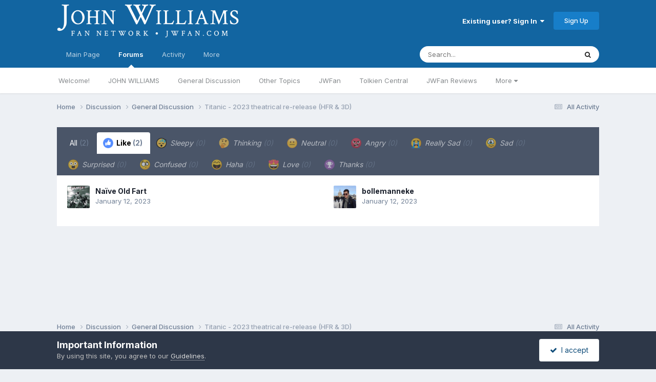

--- FILE ---
content_type: text/html;charset=UTF-8
request_url: https://www.jwfan.com/forums/index.php?/topic/35167-titanic-2023-theatrical-re-release-hfr-3d/&do=showReactionsComment&comment=1934530&reaction=1
body_size: 9957
content:
<!DOCTYPE html>
<html lang="en-AU" dir="ltr">
	<head>
		<meta charset="utf-8">
		<title>See who reacted to this (1934530) - Titanic - 2023 theatrical re-release (HFR &amp; 3D) - General Discussion - JOHN WILLIAMS Fan Network</title>
		
		

	<meta name="viewport" content="width=device-width, initial-scale=1">


	
	


	<meta name="twitter:card" content="summary" />


	
		<meta name="twitter:site" content="@JWFancom" />
	



	
		
			
				<meta name="robots" content="noindex">
			
		
	

	
		
			
				<meta property="og:site_name" content="JOHN WILLIAMS Fan Network">
			
		
	

	
		
			
				<meta property="og:locale" content="en_AU">
			
		
	






<link rel="manifest" href="https://www.jwfan.com/forums/index.php?/manifest.webmanifest/">
<meta name="msapplication-config" content="https://www.jwfan.com/forums/index.php?/browserconfig.xml/">
<meta name="msapplication-starturl" content="/">
<meta name="application-name" content="JOHN WILLIAMS Fan Network">
<meta name="apple-mobile-web-app-title" content="JOHN WILLIAMS Fan Network">

	<meta name="theme-color" content="#1265a1">






	

	
		
			<link rel="icon" sizes="36x36" href="https://www.jwfan.com/forums/uploads/monthly_2020_10/android-chrome-36x36.png?v=1717513310">
		
	

	
		
			<link rel="icon" sizes="48x48" href="https://www.jwfan.com/forums/uploads/monthly_2020_10/android-chrome-48x48.png?v=1717513310">
		
	

	
		
			<link rel="icon" sizes="72x72" href="https://www.jwfan.com/forums/uploads/monthly_2020_10/android-chrome-72x72.png?v=1717513310">
		
	

	
		
			<link rel="icon" sizes="96x96" href="https://www.jwfan.com/forums/uploads/monthly_2020_10/android-chrome-96x96.png?v=1717513310">
		
	

	
		
			<link rel="icon" sizes="144x144" href="https://www.jwfan.com/forums/uploads/monthly_2020_10/android-chrome-144x144.png?v=1717513310">
		
	

	
		
			<link rel="icon" sizes="192x192" href="https://www.jwfan.com/forums/uploads/monthly_2020_10/android-chrome-192x192.png?v=1717513310">
		
	

	
		
			<link rel="icon" sizes="256x256" href="https://www.jwfan.com/forums/uploads/monthly_2020_10/android-chrome-256x256.png?v=1717513310">
		
	

	
		
			<link rel="icon" sizes="384x384" href="https://www.jwfan.com/forums/uploads/monthly_2020_10/android-chrome-384x384.png?v=1717513310">
		
	

	
		
			<link rel="icon" sizes="512x512" href="https://www.jwfan.com/forums/uploads/monthly_2020_10/android-chrome-512x512.png?v=1717513310">
		
	

	
		
			<meta name="msapplication-square70x70logo" content="https://www.jwfan.com/forums/uploads/monthly_2020_10/msapplication-square70x70logo.png?v=1717513310"/>
		
	

	
		
			<meta name="msapplication-TileImage" content="https://www.jwfan.com/forums/uploads/monthly_2020_10/msapplication-TileImage.png?v=1717513310"/>
		
	

	
		
			<meta name="msapplication-square150x150logo" content="https://www.jwfan.com/forums/uploads/monthly_2020_10/msapplication-square150x150logo.png?v=1717513310"/>
		
	

	
		
			<meta name="msapplication-wide310x150logo" content="https://www.jwfan.com/forums/uploads/monthly_2020_10/msapplication-wide310x150logo.png?v=1717513310"/>
		
	

	
		
			<meta name="msapplication-square310x310logo" content="https://www.jwfan.com/forums/uploads/monthly_2020_10/msapplication-square310x310logo.png?v=1717513310"/>
		
	

	
		
			
				<link rel="apple-touch-icon" href="https://www.jwfan.com/forums/uploads/monthly_2020_10/apple-touch-icon-57x57.png?v=1717513310">
			
		
	

	
		
			
				<link rel="apple-touch-icon" sizes="60x60" href="https://www.jwfan.com/forums/uploads/monthly_2020_10/apple-touch-icon-60x60.png?v=1717513310">
			
		
	

	
		
			
				<link rel="apple-touch-icon" sizes="72x72" href="https://www.jwfan.com/forums/uploads/monthly_2020_10/apple-touch-icon-72x72.png?v=1717513310">
			
		
	

	
		
			
				<link rel="apple-touch-icon" sizes="76x76" href="https://www.jwfan.com/forums/uploads/monthly_2020_10/apple-touch-icon-76x76.png?v=1717513310">
			
		
	

	
		
			
				<link rel="apple-touch-icon" sizes="114x114" href="https://www.jwfan.com/forums/uploads/monthly_2020_10/apple-touch-icon-114x114.png?v=1717513310">
			
		
	

	
		
			
				<link rel="apple-touch-icon" sizes="120x120" href="https://www.jwfan.com/forums/uploads/monthly_2020_10/apple-touch-icon-120x120.png?v=1717513310">
			
		
	

	
		
			
				<link rel="apple-touch-icon" sizes="144x144" href="https://www.jwfan.com/forums/uploads/monthly_2020_10/apple-touch-icon-144x144.png?v=1717513310">
			
		
	

	
		
			
				<link rel="apple-touch-icon" sizes="152x152" href="https://www.jwfan.com/forums/uploads/monthly_2020_10/apple-touch-icon-152x152.png?v=1717513310">
			
		
	

	
		
			
				<link rel="apple-touch-icon" sizes="180x180" href="https://www.jwfan.com/forums/uploads/monthly_2020_10/apple-touch-icon-180x180.png?v=1717513310">
			
		
	





<link rel="preload" href="//www.jwfan.com/forums/applications/core/interface/font/fontawesome-webfont.woff2?v=4.7.0" as="font" crossorigin="anonymous">
		


	<link rel="preconnect" href="https://fonts.googleapis.com">
	<link rel="preconnect" href="https://fonts.gstatic.com" crossorigin>
	
		<link href="https://fonts.googleapis.com/css2?family=Inter:wght@300;400;500;600;700&display=swap" rel="stylesheet">
	



	<link rel='stylesheet' href='https://www.jwfan.com/forums/uploads/css_built_10/341e4a57816af3ba440d891ca87450ff_framework.css?v=09359583c91752929516' media='all'>

	<link rel='stylesheet' href='https://www.jwfan.com/forums/uploads/css_built_10/05e81b71abe4f22d6eb8d1a929494829_responsive.css?v=09359583c91752929516' media='all'>

	<link rel='stylesheet' href='https://www.jwfan.com/forums/uploads/css_built_10/90eb5adf50a8c640f633d47fd7eb1778_core.css?v=09359583c91752929516' media='all'>

	<link rel='stylesheet' href='https://www.jwfan.com/forums/uploads/css_built_10/5a0da001ccc2200dc5625c3f3934497d_core_responsive.css?v=09359583c91752929516' media='all'>

	<link rel='stylesheet' href='https://www.jwfan.com/forums/uploads/css_built_10/62e269ced0fdab7e30e026f1d30ae516_forums.css?v=09359583c91752929516' media='all'>

	<link rel='stylesheet' href='https://www.jwfan.com/forums/uploads/css_built_10/76e62c573090645fb99a15a363d8620e_forums_responsive.css?v=09359583c91752929516' media='all'>





<link rel='stylesheet' href='https://www.jwfan.com/forums/uploads/css_built_10/258adbb6e4f3e83cd3b355f84e3fa002_custom.css?v=09359583c91752929516' media='all'>




		
		

	</head>
	<body class='ipsApp ipsApp_front ipsJS_none ipsClearfix' data-controller='core.front.core.app' data-message="" data-pageApp='forums' data-pageLocation='front' data-pageModule='forums' data-pageController='topic' data-pageID='35167'  >
		<a href='#ipsLayout_mainArea' class='ipsHide' title='Go to main content on this page' accesskey='m'>Jump to content</a>
		
			<div id='ipsLayout_header' class='ipsClearfix'>
				





				<header>
					<div class='ipsLayout_container'>
						


<a href='https://www.jwfan.com/forums/' id='elLogo' accesskey='1'><img src="https://www.jwfan.com/forums/uploads/monthly_2020_10/sitelogo.png.6b7fcdcd09778b5efb39170deee46f14.png" alt='JOHN WILLIAMS Fan Network'></a>

						
							

	<ul id='elUserNav' class='ipsList_inline cSignedOut ipsResponsive_showDesktop'>
		
        
		
        
        
            
            <li id='elSignInLink'>
                <a href='https://www.jwfan.com/forums/index.php?/login/' data-ipsMenu-closeOnClick="false" data-ipsMenu id='elUserSignIn'>
                    Existing user? Sign In &nbsp;<i class='fa fa-caret-down'></i>
                </a>
                
<div id='elUserSignIn_menu' class='ipsMenu ipsMenu_auto ipsHide'>
	<form accept-charset='utf-8' method='post' action='https://www.jwfan.com/forums/index.php?/login/'>
		<input type="hidden" name="csrfKey" value="8a8287d9511b837a5f977d235c85d43c">
		<input type="hidden" name="ref" value="aHR0cHM6Ly93d3cuandmYW4uY29tL2ZvcnVtcy9pbmRleC5waHA/L3RvcGljLzM1MTY3LXRpdGFuaWMtMjAyMy10aGVhdHJpY2FsLXJlLXJlbGVhc2UtaGZyLTNkLyZkbz1zaG93UmVhY3Rpb25zQ29tbWVudCZjb21tZW50PTE5MzQ1MzAmcmVhY3Rpb249MQ==">
		<div data-role="loginForm">
			
			
			
				
<div class="ipsPad ipsForm ipsForm_vertical">
	<h4 class="ipsType_sectionHead">Sign In</h4>
	<br><br>
	<ul class='ipsList_reset'>
		<li class="ipsFieldRow ipsFieldRow_noLabel ipsFieldRow_fullWidth">
			
			
				<input type="email" placeholder="Email Address" name="auth" autocomplete="email">
			
		</li>
		<li class="ipsFieldRow ipsFieldRow_noLabel ipsFieldRow_fullWidth">
			<input type="password" placeholder="Password" name="password" autocomplete="current-password">
		</li>
		<li class="ipsFieldRow ipsFieldRow_checkbox ipsClearfix">
			<span class="ipsCustomInput">
				<input type="checkbox" name="remember_me" id="remember_me_checkbox" value="1" checked aria-checked="true">
				<span></span>
			</span>
			<div class="ipsFieldRow_content">
				<label class="ipsFieldRow_label" for="remember_me_checkbox">Remember me</label>
				<span class="ipsFieldRow_desc">Not recommended on shared computers</span>
			</div>
		</li>
		<li class="ipsFieldRow ipsFieldRow_fullWidth">
			<button type="submit" name="_processLogin" value="usernamepassword" class="ipsButton ipsButton_primary ipsButton_small" id="elSignIn_submit">Sign In</button>
			
				<p class="ipsType_right ipsType_small">
					
						<a href='https://www.jwfan.com/forums/index.php?/lostpassword/' data-ipsDialog data-ipsDialog-title='Forgot your password?'>
					
					Forgot your password?</a>
				</p>
			
		</li>
	</ul>
</div>
			
		</div>
	</form>
</div>
            </li>
            
        
		
			<li>
				
					<a href='https://www.jwfan.com/forums/index.php?/register/' data-ipsDialog data-ipsDialog-size='narrow' data-ipsDialog-title='Sign Up' id='elRegisterButton' class='ipsButton ipsButton_normal ipsButton_primary'>Sign Up</a>
				
			</li>
		
	</ul>
							
						
					</div>
				</header>
				

	<nav data-controller='core.front.core.navBar' class=' ipsResponsive_showDesktop'>
		<div class='ipsNavBar_primary ipsLayout_container '>
			<ul data-role="primaryNavBar" class='ipsClearfix'>
				


	
		
		
		<li  id='elNavSecondary_14' data-role="navBarItem" data-navApp="core" data-navExt="CustomItem">
			
			
				<a href="http://www.jwfan.com"  data-navItem-id="14" >
					Main Page<span class='ipsNavBar_active__identifier'></span>
				</a>
			
			
				<ul class='ipsNavBar_secondary ipsHide' data-role='secondaryNavBar'>
					


	
		
		
		<li  id='elNavSecondary_73' data-role="navBarItem" data-navApp="core" data-navExt="CustomItem">
			
			
				<a href="http://www.jwfan.com"  data-navItem-id="73" >
					Home<span class='ipsNavBar_active__identifier'></span>
				</a>
			
			
		</li>
	
	

	
		
		
		<li  id='elNavSecondary_41' data-role="navBarItem" data-navApp="core" data-navExt="Menu">
			
			
				<a href="#" id="elNavigation_41" data-ipsMenu data-ipsMenu-appendTo='#elNavSecondary_14' data-ipsMenu-activeClass='ipsNavActive_menu' data-navItem-id="41" >
					Latest Releases <i class="fa fa-caret-down"></i><span class='ipsNavBar_active__identifier'></span>
				</a>
				<ul id="elNavigation_41_menu" class="ipsMenu ipsMenu_auto ipsHide">
					

	
		
			<li class='ipsMenu_item' >
				<a href='http://www.jwfan.com/?page_id=249' >
					Reissues and Expansions
				</a>
			</li>
		
	

	
		
			<li class='ipsMenu_item' >
				<a href='http://www.jwfan.com/?page_id=6787' >
					Original Soundtrack Albums
				</a>
			</li>
		
	

	
		
			<li class='ipsMenu_item' >
				<a href='http://www.jwfan.com/?page_id=247' >
					Concert Works
				</a>
			</li>
		
	

	
		
			<li class='ipsMenu_item' >
				<a href='http://www.jwfan.com/?page_id=252' >
					Re-recordings and Compilations
				</a>
			</li>
		
	

				</ul>
			
			
		</li>
	
	

	
		
		
		<li  id='elNavSecondary_48' data-role="navBarItem" data-navApp="core" data-navExt="Menu">
			
			
				<a href="#" id="elNavigation_48" data-ipsMenu data-ipsMenu-appendTo='#elNavSecondary_14' data-ipsMenu-activeClass='ipsNavActive_menu' data-navItem-id="48" >
					Concerts <i class="fa fa-caret-down"></i><span class='ipsNavBar_active__identifier'></span>
				</a>
				<ul id="elNavigation_48_menu" class="ipsMenu ipsMenu_auto ipsHide">
					

	
		
			<li class='ipsMenu_item' >
				<a href='http://www.jwfan.com/?page_id=2422' >
					Concert Reviews
				</a>
			</li>
		
	

	
		
			<li class='ipsMenu_item' >
				<a href='http://www.jwfan.com/?page_id=11271' >
					Upcoming Concerts
				</a>
			</li>
		
	

				</ul>
			
			
		</li>
	
	

	
		
		
		<li  id='elNavSecondary_55' data-role="navBarItem" data-navApp="core" data-navExt="Menu">
			
			
				<a href="#" id="elNavigation_55" data-ipsMenu data-ipsMenu-appendTo='#elNavSecondary_14' data-ipsMenu-activeClass='ipsNavActive_menu' data-navItem-id="55" >
					Works <i class="fa fa-caret-down"></i><span class='ipsNavBar_active__identifier'></span>
				</a>
				<ul id="elNavigation_55_menu" class="ipsMenu ipsMenu_auto ipsHide">
					

	
		
			<li class='ipsMenu_item' >
				<a href='http://www.jwfan.com/?page_id=2691' >
					Filmography
				</a>
			</li>
		
	

	
		
			<li class='ipsMenu_item' >
				<a href='http://www.jwfan.com/?page_id=3750' >
					Concert Works
				</a>
			</li>
		
	

	
		
			<li class='ipsMenu_item' >
				<a href='http://www.jwfan.com/?page_id=3886' >
					TV Works
				</a>
			</li>
		
	

	
		
			<li class='ipsMenu_item' >
				<a href='http://www.jwfan.com/?page_id=3928' >
					Other Works
				</a>
			</li>
		
	

				</ul>
			
			
		</li>
	
	

	
		
		
		<li  id='elNavSecondary_74' data-role="navBarItem" data-navApp="core" data-navExt="CustomItem">
			
			
				<a href="https://jwfan.com/?page_id=220"  data-navItem-id="74" >
					Awards<span class='ipsNavBar_active__identifier'></span>
				</a>
			
			
		</li>
	
	

	
		
		
		<li  id='elNavSecondary_51' data-role="navBarItem" data-navApp="core" data-navExt="Menu">
			
			
				<a href="#" id="elNavigation_51" data-ipsMenu data-ipsMenu-appendTo='#elNavSecondary_14' data-ipsMenu-activeClass='ipsNavActive_menu' data-navItem-id="51" >
					Articles <i class="fa fa-caret-down"></i><span class='ipsNavBar_active__identifier'></span>
				</a>
				<ul id="elNavigation_51_menu" class="ipsMenu ipsMenu_auto ipsHide">
					

	
		
			<li class='ipsMenu_item' >
				<a href='http://www.jwfan.com/?page_id=129' >
					Press & Interviews
				</a>
			</li>
		
	

	
		
			<li class='ipsMenu_item' >
				<a href='http://www.jwfan.com/?page_id=4147' >
					Album Reviews
				</a>
			</li>
		
	

	
		
			<li class='ipsMenu_item' >
				<a href='http://www.jwfan.com/?page_id=4131' >
					Score Analyses & Cue Lists
				</a>
			</li>
		
	

				</ul>
			
			
		</li>
	
	

					<li class='ipsHide' id='elNavigationMore_14' data-role='navMore'>
						<a href='#' data-ipsMenu data-ipsMenu-appendTo='#elNavigationMore_14' id='elNavigationMore_14_dropdown'>More <i class='fa fa-caret-down'></i></a>
						<ul class='ipsHide ipsMenu ipsMenu_auto' id='elNavigationMore_14_dropdown_menu' data-role='moreDropdown'></ul>
					</li>
				</ul>
			
		</li>
	
	

	
		
		
			
		
		<li class='ipsNavBar_active' data-active id='elNavSecondary_8' data-role="navBarItem" data-navApp="forums" data-navExt="Forums">
			
			
				<a href="https://www.jwfan.com/forums/index.php"  data-navItem-id="8" data-navDefault>
					Forums<span class='ipsNavBar_active__identifier'></span>
				</a>
			
			
				<ul class='ipsNavBar_secondary ' data-role='secondaryNavBar'>
					


	
		
		
		<li  id='elNavSecondary_31' data-role="navBarItem" data-navApp="core" data-navExt="CustomItem">
			
			
				<a href="https://www.jwfan.com/forums/index.php?/forum/7-welcome/"  data-navItem-id="31" >
					Welcome!<span class='ipsNavBar_active__identifier'></span>
				</a>
			
			
		</li>
	
	

	
		
		
		<li  id='elNavSecondary_30' data-role="navBarItem" data-navApp="core" data-navExt="CustomItem">
			
			
				<a href="https://www.jwfan.com/forums/index.php?/forum/17-john-williams/"  data-navItem-id="30" >
					JOHN WILLIAMS<span class='ipsNavBar_active__identifier'></span>
				</a>
			
			
		</li>
	
	

	
		
		
		<li  id='elNavSecondary_32' data-role="navBarItem" data-navApp="core" data-navExt="CustomItem">
			
			
				<a href="https://www.jwfan.com/forums/index.php?/forum/1-general-discussion/"  data-navItem-id="32" >
					General Discussion<span class='ipsNavBar_active__identifier'></span>
				</a>
			
			
		</li>
	
	

	
		
		
		<li  id='elNavSecondary_34' data-role="navBarItem" data-navApp="core" data-navExt="CustomItem">
			
			
				<a href="https://www.jwfan.com/forums/index.php?/forum/3-other-topics/"  data-navItem-id="34" >
					Other Topics<span class='ipsNavBar_active__identifier'></span>
				</a>
			
			
		</li>
	
	

	
		
		
		<li  id='elNavSecondary_70' data-role="navBarItem" data-navApp="core" data-navExt="CustomItem">
			
			
				<a href="https://www.jwfan.com/forums/index.php?/forum/19-jwfan/"  data-navItem-id="70" >
					JWFan<span class='ipsNavBar_active__identifier'></span>
				</a>
			
			
		</li>
	
	

	
		
		
		<li  id='elNavSecondary_35' data-role="navBarItem" data-navApp="core" data-navExt="CustomItem">
			
			
				<a href="https://www.jwfan.com/forums/index.php?/forum/18-tolkien-central/"  data-navItem-id="35" >
					Tolkien Central<span class='ipsNavBar_active__identifier'></span>
				</a>
			
			
		</li>
	
	

	
		
		
		<li  id='elNavSecondary_33' data-role="navBarItem" data-navApp="core" data-navExt="CustomItem">
			
			
				<a href="https://www.jwfan.com/forums/index.php?/forum/13-jwfan-reviews/"  data-navItem-id="33" >
					JWFan Reviews<span class='ipsNavBar_active__identifier'></span>
				</a>
			
			
		</li>
	
	

	
		
		
		<li  id='elNavSecondary_71' data-role="navBarItem" data-navApp="core" data-navExt="CustomItem">
			
			
				<a href="https://www.jwfan.com/forums/index.php?/forum/20-site-updates-bugs-and-tech-support/"  data-navItem-id="71" >
					Site Updates, Bugs, and Tech Support<span class='ipsNavBar_active__identifier'></span>
				</a>
			
			
		</li>
	
	

	
		
		
		<li  id='elNavSecondary_36' data-role="navBarItem" data-navApp="core" data-navExt="CustomItem">
			
			
				<a href="https://www.jwfan.com/forums/index.php?/forum/15-the-marketplace/"  data-navItem-id="36" >
					The Marketplace<span class='ipsNavBar_active__identifier'></span>
				</a>
			
			
		</li>
	
	

					<li class='ipsHide' id='elNavigationMore_8' data-role='navMore'>
						<a href='#' data-ipsMenu data-ipsMenu-appendTo='#elNavigationMore_8' id='elNavigationMore_8_dropdown'>More <i class='fa fa-caret-down'></i></a>
						<ul class='ipsHide ipsMenu ipsMenu_auto' id='elNavigationMore_8_dropdown_menu' data-role='moreDropdown'></ul>
					</li>
				</ul>
			
		</li>
	
	

	
	

	
		
		
		<li  id='elNavSecondary_2' data-role="navBarItem" data-navApp="core" data-navExt="CustomItem">
			
			
				<a href="https://www.jwfan.com/forums/index.php?/discover/"  data-navItem-id="2" >
					Activity<span class='ipsNavBar_active__identifier'></span>
				</a>
			
			
				<ul class='ipsNavBar_secondary ipsHide' data-role='secondaryNavBar'>
					


	
		
		
		<li  id='elNavSecondary_3' data-role="navBarItem" data-navApp="core" data-navExt="AllActivity">
			
			
				<a href="https://www.jwfan.com/forums/index.php?/discover/"  data-navItem-id="3" >
					All Activity<span class='ipsNavBar_active__identifier'></span>
				</a>
			
			
		</li>
	
	

	
		
		
		<li  id='elNavSecondary_4' data-role="navBarItem" data-navApp="core" data-navExt="YourActivityStreams">
			
			
				<a href="#"  data-navItem-id="4" >
					My Activity Streams<span class='ipsNavBar_active__identifier'></span>
				</a>
			
			
		</li>
	
	

	
		
		
		<li  id='elNavSecondary_5' data-role="navBarItem" data-navApp="core" data-navExt="YourActivityStreamsItem">
			
			
				<a href="https://www.jwfan.com/forums/index.php?/discover/unread/"  data-navItem-id="5" >
					Unread Content<span class='ipsNavBar_active__identifier'></span>
				</a>
			
			
		</li>
	
	

	
		
		
		<li  id='elNavSecondary_6' data-role="navBarItem" data-navApp="core" data-navExt="YourActivityStreamsItem">
			
			
				<a href="https://www.jwfan.com/forums/index.php?/discover/content-started/"  data-navItem-id="6" >
					Content I Started<span class='ipsNavBar_active__identifier'></span>
				</a>
			
			
		</li>
	
	

	
		
		
		<li  id='elNavSecondary_7' data-role="navBarItem" data-navApp="core" data-navExt="Search">
			
			
				<a href="https://www.jwfan.com/forums/index.php?/search/"  data-navItem-id="7" >
					Search<span class='ipsNavBar_active__identifier'></span>
				</a>
			
			
		</li>
	
	

					<li class='ipsHide' id='elNavigationMore_2' data-role='navMore'>
						<a href='#' data-ipsMenu data-ipsMenu-appendTo='#elNavigationMore_2' id='elNavigationMore_2_dropdown'>More <i class='fa fa-caret-down'></i></a>
						<ul class='ipsHide ipsMenu ipsMenu_auto' id='elNavigationMore_2_dropdown_menu' data-role='moreDropdown'></ul>
					</li>
				</ul>
			
		</li>
	
	

	
		
		
		<li  id='elNavSecondary_37' data-role="navBarItem" data-navApp="core" data-navExt="Menu">
			
			
				<a href="#"  data-navItem-id="37" >
					More<span class='ipsNavBar_active__identifier'></span>
				</a>
			
			
				<ul class='ipsNavBar_secondary ipsHide' data-role='secondaryNavBar'>
					


	
		
		
		<li  id='elNavSecondary_13' data-role="navBarItem" data-navApp="core" data-navExt="OnlineUsers">
			
			
				<a href="https://www.jwfan.com/forums/index.php?/online/"  data-navItem-id="13" >
					Online Users<span class='ipsNavBar_active__identifier'></span>
				</a>
			
			
		</li>
	
	

	
		
		
		<li  id='elNavSecondary_15' data-role="navBarItem" data-navApp="core" data-navExt="Leaderboard">
			
			
				<a href="https://www.jwfan.com/forums/index.php?/leaderboard/"  data-navItem-id="15" >
					Leaderboard<span class='ipsNavBar_active__identifier'></span>
				</a>
			
			
		</li>
	
	

	
		
		
		<li  id='elNavSecondary_11' data-role="navBarItem" data-navApp="core" data-navExt="Guidelines">
			
			
				<a href="https://www.jwfan.com/forums/index.php?/guidelines/"  data-navItem-id="11" >
					Guidelines<span class='ipsNavBar_active__identifier'></span>
				</a>
			
			
		</li>
	
	

	
		
		
		<li  id='elNavSecondary_12' data-role="navBarItem" data-navApp="core" data-navExt="StaffDirectory">
			
			
				<a href="https://www.jwfan.com/forums/index.php?/staff/"  data-navItem-id="12" >
					Staff<span class='ipsNavBar_active__identifier'></span>
				</a>
			
			
		</li>
	
	

					<li class='ipsHide' id='elNavigationMore_37' data-role='navMore'>
						<a href='#' data-ipsMenu data-ipsMenu-appendTo='#elNavigationMore_37' id='elNavigationMore_37_dropdown'>More <i class='fa fa-caret-down'></i></a>
						<ul class='ipsHide ipsMenu ipsMenu_auto' id='elNavigationMore_37_dropdown_menu' data-role='moreDropdown'></ul>
					</li>
				</ul>
			
		</li>
	
	

	
	

				<li class='ipsHide' id='elNavigationMore' data-role='navMore'>
					<a href='#' data-ipsMenu data-ipsMenu-appendTo='#elNavigationMore' id='elNavigationMore_dropdown'>More</a>
					<ul class='ipsNavBar_secondary ipsHide' data-role='secondaryNavBar'>
						<li class='ipsHide' id='elNavigationMore_more' data-role='navMore'>
							<a href='#' data-ipsMenu data-ipsMenu-appendTo='#elNavigationMore_more' id='elNavigationMore_more_dropdown'>More <i class='fa fa-caret-down'></i></a>
							<ul class='ipsHide ipsMenu ipsMenu_auto' id='elNavigationMore_more_dropdown_menu' data-role='moreDropdown'></ul>
						</li>
					</ul>
				</li>
			</ul>
			

	<div id="elSearchWrapper">
		<div id='elSearch' data-controller="core.front.core.quickSearch">
			<form accept-charset='utf-8' action='//www.jwfan.com/forums/index.php?/search/&amp;do=quicksearch' method='post'>
                <input type='search' id='elSearchField' placeholder='Search...' name='q' autocomplete='off' aria-label='Search'>
                <details class='cSearchFilter'>
                    <summary class='cSearchFilter__text'></summary>
                    <ul class='cSearchFilter__menu'>
                        
                        <li><label><input type="radio" name="type" value="all"  checked><span class='cSearchFilter__menuText'>Everywhere</span></label></li>
                        
                        
                            <li><label><input type="radio" name="type" value="core_statuses_status"><span class='cSearchFilter__menuText'>Status Updates</span></label></li>
                        
                            <li><label><input type="radio" name="type" value="forums_topic"><span class='cSearchFilter__menuText'>Topics</span></label></li>
                        
                            <li><label><input type="radio" name="type" value="core_members"><span class='cSearchFilter__menuText'>Members</span></label></li>
                        
                    </ul>
                </details>
				<button class='cSearchSubmit' type="submit" aria-label='Search'><i class="fa fa-search"></i></button>
			</form>
		</div>
	</div>

		</div>
	</nav>

				
<ul id='elMobileNav' class='ipsResponsive_hideDesktop' data-controller='core.front.core.mobileNav'>
	
		
			
			
				
				
			
				
					<li id='elMobileBreadcrumb'>
						<a href='https://www.jwfan.com/forums/index.php?/forum/1-general-discussion/'>
							<span>General Discussion</span>
						</a>
					</li>
				
				
			
				
				
			
		
	
	
	
	<li >
		<a data-action="defaultStream" href='https://www.jwfan.com/forums/index.php?/discover/' title="streams"><i class="fa fa-newspaper-o" aria-hidden="true"></i></a>
	</li>

	

	
		<li class='ipsJS_show'>
			<a href='https://www.jwfan.com/forums/index.php?/search/' title="search"><i class='fa fa-search'></i></a>
		</li>
	
  <li data-ipsDrawer data-ipsDrawer-drawerElem='#elMobileDrawer'>
		<a href='#' title="navigation">
			
			
				
			
			
			
			<i class='fa fa-navicon'></i>
		</a>
	</li>
</ul>
			</div>
		
		<main id='ipsLayout_body' class='ipsLayout_container'>
			<div id='ipsLayout_contentArea'>
				<div id='ipsLayout_contentWrapper'>
					
<nav class='ipsBreadcrumb ipsBreadcrumb_top ipsFaded_withHover'>
	

	<ul class='ipsList_inline ipsPos_right'>
		
		<li >
			<a data-action="defaultStream" class='ipsType_light '  href='https://www.jwfan.com/forums/index.php?/discover/'><i class="fa fa-newspaper-o" aria-hidden="true"></i> <span>All Activity</span></a>
		</li>
		
	</ul>

	<ul data-role="breadcrumbList">
		<li>
			<a title="Home" href='https://www.jwfan.com/forums/'>
				<span>Home <i class='fa fa-angle-right'></i></span>
			</a>
		</li>
		
		
			<li>
				
					<a href='https://www.jwfan.com/forums/index.php?/forum/5-discussion/'>
						<span>Discussion <i class='fa fa-angle-right' aria-hidden="true"></i></span>
					</a>
				
			</li>
		
			<li>
				
					<a href='https://www.jwfan.com/forums/index.php?/forum/1-general-discussion/'>
						<span>General Discussion <i class='fa fa-angle-right' aria-hidden="true"></i></span>
					</a>
				
			</li>
		
			<li>
				
					<a href='https://www.jwfan.com/forums/index.php?/topic/35167-titanic-2023-theatrical-re-release-hfr-3d/'>
						<span>Titanic - 2023 theatrical re-release (HFR &amp; 3D) </span>
					</a>
				
			</li>
		
	</ul>
</nav>
					
					<div id='ipsLayout_mainArea'>
						
						
						
						

	




						
<div class='ipsTabs ipsClearfix cReactionTabs' id='elTabs_77ad59566c4d16b835cbe1386f330014' data-ipsTabBar data-ipsTabBar-contentArea='#ipsTabs_content_77ad59566c4d16b835cbe1386f330014' >
	<a href='#elTabs_77ad59566c4d16b835cbe1386f330014' data-action='expandTabs'><i class='fa fa-caret-down'></i></a>
	<ul role='tablist'>
		
			<li>
				<a href='https://www.jwfan.com/forums/index.php?/topic/35167-titanic-2023-theatrical-re-release-hfr-3d/&amp;do=showReactionsComment&amp;comment=1934530&amp;changed=1&amp;reaction=all' id='77ad59566c4d16b835cbe1386f330014_tab_all' class="ipsTabs_item  " title='All' role="tab" aria-selected="false">
					
					All
					
						<span class='ipsType_light'>(2)</span>
					
				</a>
			</li>
		
			<li>
				<a href='https://www.jwfan.com/forums/index.php?/topic/35167-titanic-2023-theatrical-re-release-hfr-3d/&amp;do=showReactionsComment&amp;comment=1934530&amp;changed=1&amp;reaction=1' id='77ad59566c4d16b835cbe1386f330014_tab_1' class="ipsTabs_item  ipsTabs_activeItem" title='Like' role="tab" aria-selected="true">
					
						<img src='https://www.jwfan.com/forums/uploads/reactions/thumbs_up.png' width='20' height='20' alt="Like" data-ipsTooltip title="Like" loading="lazy">
					
					Like
					
						<span class='ipsType_light'>(2)</span>
					
				</a>
			</li>
		
			<li>
				<a href='https://www.jwfan.com/forums/index.php?/topic/35167-titanic-2023-theatrical-re-release-hfr-3d/&amp;do=showReactionsComment&amp;comment=1934530&amp;changed=1&amp;reaction=10' id='77ad59566c4d16b835cbe1386f330014_tab_10' class="ipsTabs_item ipsTabs_itemDisabled " title='Sleepy' role="tab" aria-selected="false">
					
						<img src='https://www.jwfan.com/forums/uploads/reactions/sleeping-face-emoji-315257.png' width='20' height='20' alt="Sleepy" data-ipsTooltip title="Sleepy" loading="lazy">
					
					Sleepy
					
						<span class='ipsType_light'>(0)</span>
					
				</a>
			</li>
		
			<li>
				<a href='https://www.jwfan.com/forums/index.php?/topic/35167-titanic-2023-theatrical-re-release-hfr-3d/&amp;do=showReactionsComment&amp;comment=1934530&amp;changed=1&amp;reaction=12' id='77ad59566c4d16b835cbe1386f330014_tab_12' class="ipsTabs_item ipsTabs_itemDisabled " title='Thinking' role="tab" aria-selected="false">
					
						<img src='https://www.jwfan.com/forums/uploads/reactions/thinking-face-emoji-thinking-emoji-407530.png' width='20' height='20' alt="Thinking" data-ipsTooltip title="Thinking" loading="lazy">
					
					Thinking
					
						<span class='ipsType_light'>(0)</span>
					
				</a>
			</li>
		
			<li>
				<a href='https://www.jwfan.com/forums/index.php?/topic/35167-titanic-2023-theatrical-re-release-hfr-3d/&amp;do=showReactionsComment&amp;comment=1934530&amp;changed=1&amp;reaction=11' id='77ad59566c4d16b835cbe1386f330014_tab_11' class="ipsTabs_item ipsTabs_itemDisabled " title='Neutral' role="tab" aria-selected="false">
					
						<img src='https://www.jwfan.com/forums/uploads/reactions/download-neutral-face-emoji-emoji-island-407533.png' width='20' height='20' alt="Neutral" data-ipsTooltip title="Neutral" loading="lazy">
					
					Neutral
					
						<span class='ipsType_light'>(0)</span>
					
				</a>
			</li>
		
			<li>
				<a href='https://www.jwfan.com/forums/index.php?/topic/35167-titanic-2023-theatrical-re-release-hfr-3d/&amp;do=showReactionsComment&amp;comment=1934530&amp;changed=1&amp;reaction=7' id='77ad59566c4d16b835cbe1386f330014_tab_7' class="ipsTabs_item ipsTabs_itemDisabled " title='Angry' role="tab" aria-selected="false">
					
						<img src='https://www.jwfan.com/forums/uploads/reactions/reaction_angry.png' width='20' height='20' alt="Angry" data-ipsTooltip title="Angry" loading="lazy">
					
					Angry
					
						<span class='ipsType_light'>(0)</span>
					
				</a>
			</li>
		
			<li>
				<a href='https://www.jwfan.com/forums/index.php?/topic/35167-titanic-2023-theatrical-re-release-hfr-3d/&amp;do=showReactionsComment&amp;comment=1934530&amp;changed=1&amp;reaction=9' id='77ad59566c4d16b835cbe1386f330014_tab_9' class="ipsTabs_item ipsTabs_itemDisabled " title='Really Sad' role="tab" aria-selected="false">
					
						<img src='https://www.jwfan.com/forums/uploads/reactions/reaction_sad.png' width='20' height='20' alt="Really Sad" data-ipsTooltip title="Really Sad" loading="lazy">
					
					Really Sad
					
						<span class='ipsType_light'>(0)</span>
					
				</a>
			</li>
		
			<li>
				<a href='https://www.jwfan.com/forums/index.php?/topic/35167-titanic-2023-theatrical-re-release-hfr-3d/&amp;do=showReactionsComment&amp;comment=1934530&amp;changed=1&amp;reaction=5' id='77ad59566c4d16b835cbe1386f330014_tab_5' class="ipsTabs_item ipsTabs_itemDisabled " title='Sad' role="tab" aria-selected="false">
					
						<img src='https://www.jwfan.com/forums/uploads/reactions/react_sad.png' width='20' height='20' alt="Sad" data-ipsTooltip title="Sad" loading="lazy">
					
					Sad
					
						<span class='ipsType_light'>(0)</span>
					
				</a>
			</li>
		
			<li>
				<a href='https://www.jwfan.com/forums/index.php?/topic/35167-titanic-2023-theatrical-re-release-hfr-3d/&amp;do=showReactionsComment&amp;comment=1934530&amp;changed=1&amp;reaction=8' id='77ad59566c4d16b835cbe1386f330014_tab_8' class="ipsTabs_item ipsTabs_itemDisabled " title='Surprised' role="tab" aria-selected="false">
					
						<img src='https://www.jwfan.com/forums/uploads/reactions/reaction_surprised.png' width='20' height='20' alt="Surprised" data-ipsTooltip title="Surprised" loading="lazy">
					
					Surprised
					
						<span class='ipsType_light'>(0)</span>
					
				</a>
			</li>
		
			<li>
				<a href='https://www.jwfan.com/forums/index.php?/topic/35167-titanic-2023-theatrical-re-release-hfr-3d/&amp;do=showReactionsComment&amp;comment=1934530&amp;changed=1&amp;reaction=4' id='77ad59566c4d16b835cbe1386f330014_tab_4' class="ipsTabs_item ipsTabs_itemDisabled " title='Confused' role="tab" aria-selected="false">
					
						<img src='https://www.jwfan.com/forums/uploads/reactions/react_confused.png' width='20' height='20' alt="Confused" data-ipsTooltip title="Confused" loading="lazy">
					
					Confused
					
						<span class='ipsType_light'>(0)</span>
					
				</a>
			</li>
		
			<li>
				<a href='https://www.jwfan.com/forums/index.php?/topic/35167-titanic-2023-theatrical-re-release-hfr-3d/&amp;do=showReactionsComment&amp;comment=1934530&amp;changed=1&amp;reaction=3' id='77ad59566c4d16b835cbe1386f330014_tab_3' class="ipsTabs_item ipsTabs_itemDisabled " title='Haha' role="tab" aria-selected="false">
					
						<img src='https://www.jwfan.com/forums/uploads/reactions/react_haha.png' width='20' height='20' alt="Haha" data-ipsTooltip title="Haha" loading="lazy">
					
					Haha
					
						<span class='ipsType_light'>(0)</span>
					
				</a>
			</li>
		
			<li>
				<a href='https://www.jwfan.com/forums/index.php?/topic/35167-titanic-2023-theatrical-re-release-hfr-3d/&amp;do=showReactionsComment&amp;comment=1934530&amp;changed=1&amp;reaction=6' id='77ad59566c4d16b835cbe1386f330014_tab_6' class="ipsTabs_item ipsTabs_itemDisabled " title='Love' role="tab" aria-selected="false">
					
						<img src='https://www.jwfan.com/forums/uploads/reactions/reaction_love.png' width='20' height='20' alt="Love" data-ipsTooltip title="Love" loading="lazy">
					
					Love
					
						<span class='ipsType_light'>(0)</span>
					
				</a>
			</li>
		
			<li>
				<a href='https://www.jwfan.com/forums/index.php?/topic/35167-titanic-2023-theatrical-re-release-hfr-3d/&amp;do=showReactionsComment&amp;comment=1934530&amp;changed=1&amp;reaction=2' id='77ad59566c4d16b835cbe1386f330014_tab_2' class="ipsTabs_item ipsTabs_itemDisabled " title='Thanks' role="tab" aria-selected="false">
					
						<img src='https://www.jwfan.com/forums/uploads/reactions/react_thanks.png' width='20' height='20' alt="Thanks" data-ipsTooltip title="Thanks" loading="lazy">
					
					Thanks
					
						<span class='ipsType_light'>(0)</span>
					
				</a>
			</li>
		
	</ul>
</div>

<section id='ipsTabs_content_77ad59566c4d16b835cbe1386f330014' class='ipsTabs_panels '>
	
		
	
		
			<div id='ipsTabs_elTabs_77ad59566c4d16b835cbe1386f330014_77ad59566c4d16b835cbe1386f330014_tab_1_panel' class="ipsTabs_panel" aria-labelledby="77ad59566c4d16b835cbe1386f330014_tab_1" aria-hidden="false">
				
<div data-baseurl='https://www.jwfan.com/forums/index.php?/topic/35167-titanic-2023-theatrical-re-release-hfr-3d/&amp;do=showReactionsComment&amp;comment=1934530' data-resort='listResort' data-controller='core.global.core.table' >

	<div class="ipsButtonBar ipsPad_half ipsClearfix ipsClear ipsHide" data-role="tablePagination">
		


	</div>

	
		<ol class='ipsGrid ipsGrid_collapsePhone ipsPad ipsClear ' id='elTable_966184de8f1f902535c2cd52ee94a23b' data-role="tableRows" itemscope itemtype="http://schema.org/ItemList">
			

	<li class='ipsGrid_span6 ipsPhotoPanel ipsPhotoPanel_mini ipsClearfix'>
		


	<a href="https://www.jwfan.com/forums/index.php?/profile/3461-na%C3%AFve-old-fart/" rel="nofollow" data-ipsHover data-ipsHover-width="370" data-ipsHover-target="https://www.jwfan.com/forums/index.php?/profile/3461-na%C3%AFve-old-fart/&amp;do=hovercard" class="ipsUserPhoto ipsUserPhoto_mini" title="Go to Naïve Old Fart's profile">
		<img src='https://www.jwfan.com/forums/uploads/monthly_2015_12/220px-Rush_Presto.jpg.15eb728efbe1eb7625ba79e17c55dad3.thumb.jpg.f5dd7827a5cede2ed8560a9175497f09.jpg' alt='Naïve Old Fart' loading="lazy">
	</a>

		<div>
			<h3 class='ipsType_normal ipsType_reset ipsTruncate ipsTruncate_line'>


<a href='https://www.jwfan.com/forums/index.php?/profile/3461-na%C3%AFve-old-fart/' rel="nofollow" data-ipsHover data-ipsHover-width='370' data-ipsHover-target='https://www.jwfan.com/forums/index.php?/profile/3461-na%C3%AFve-old-fart/&amp;do=hovercard&amp;referrer=https%253A%252F%252Fwww.jwfan.com%252Fforums%252Findex.php%253F%252Ftopic%252F35167-titanic-2023-theatrical-re-release-hfr-3d%252F%2526do%253DshowReactionsComment%2526comment%253D1934530%2526reaction%253D1' title="Go to Naïve Old Fart's profile" class="ipsType_break">Naïve Old Fart</a></h3>
			<span class='ipsType_light'>
				 <span class='ipsType_medium'><time datetime='2023-01-12T21:13:27Z' title='12/01/23 09:13  PM' data-short='3 yr'>January 12, 2023</time></span>
			</span>
			
		</div>
	</li>

	<li class='ipsGrid_span6 ipsPhotoPanel ipsPhotoPanel_mini ipsClearfix'>
		


	<a href="https://www.jwfan.com/forums/index.php?/profile/24879-bollemanneke/" rel="nofollow" data-ipsHover data-ipsHover-width="370" data-ipsHover-target="https://www.jwfan.com/forums/index.php?/profile/24879-bollemanneke/&amp;do=hovercard" class="ipsUserPhoto ipsUserPhoto_mini" title="Go to bollemanneke's profile">
		<img src='https://www.jwfan.com/forums/uploads/monthly_2020_02/foto_culture.thumb.jpg.c46428d4eb0616dd8a4d0ea7a3fef464.jpg' alt='bollemanneke' loading="lazy">
	</a>

		<div>
			<h3 class='ipsType_normal ipsType_reset ipsTruncate ipsTruncate_line'>


<a href='https://www.jwfan.com/forums/index.php?/profile/24879-bollemanneke/' rel="nofollow" data-ipsHover data-ipsHover-width='370' data-ipsHover-target='https://www.jwfan.com/forums/index.php?/profile/24879-bollemanneke/&amp;do=hovercard&amp;referrer=https%253A%252F%252Fwww.jwfan.com%252Fforums%252Findex.php%253F%252Ftopic%252F35167-titanic-2023-theatrical-re-release-hfr-3d%252F%2526do%253DshowReactionsComment%2526comment%253D1934530%2526reaction%253D1' title="Go to bollemanneke's profile" class="ipsType_break">bollemanneke</a></h3>
			<span class='ipsType_light'>
				 <span class='ipsType_medium'><time datetime='2023-01-12T19:17:02Z' title='12/01/23 07:17  PM' data-short='3 yr'>January 12, 2023</time></span>
			</span>
			
		</div>
	</li>

		</ol>
	
				
	<div class="ipsButtonBar ipsPad_half ipsClearfix ipsClear ipsHide" data-role="tablePagination">
		


	</div>
</div>
			</div>
		
	
		
	
		
	
		
	
		
	
		
	
		
	
		
	
		
	
		
	
		
	
		
	
</section>

						


					</div>
					


					
<nav class='ipsBreadcrumb ipsBreadcrumb_bottom ipsFaded_withHover'>
	
		


	

	<ul class='ipsList_inline ipsPos_right'>
		
		<li >
			<a data-action="defaultStream" class='ipsType_light '  href='https://www.jwfan.com/forums/index.php?/discover/'><i class="fa fa-newspaper-o" aria-hidden="true"></i> <span>All Activity</span></a>
		</li>
		
	</ul>

	<ul data-role="breadcrumbList">
		<li>
			<a title="Home" href='https://www.jwfan.com/forums/'>
				<span>Home <i class='fa fa-angle-right'></i></span>
			</a>
		</li>
		
		
			<li>
				
					<a href='https://www.jwfan.com/forums/index.php?/forum/5-discussion/'>
						<span>Discussion <i class='fa fa-angle-right' aria-hidden="true"></i></span>
					</a>
				
			</li>
		
			<li>
				
					<a href='https://www.jwfan.com/forums/index.php?/forum/1-general-discussion/'>
						<span>General Discussion <i class='fa fa-angle-right' aria-hidden="true"></i></span>
					</a>
				
			</li>
		
			<li>
				
					<a href='https://www.jwfan.com/forums/index.php?/topic/35167-titanic-2023-theatrical-re-release-hfr-3d/'>
						<span>Titanic - 2023 theatrical re-release (HFR &amp; 3D) </span>
					</a>
				
			</li>
		
	</ul>
</nav>
				</div>
			</div>
			
		</main>
		
			<footer id='ipsLayout_footer' class='ipsClearfix'>
				<div class='ipsLayout_container'>
					
					

<ul id='elFooterSocialLinks' class='ipsList_inline ipsType_center ipsSpacer_top'>
	

	
		<li class='cUserNav_icon'>
			<a href='https://instagram.com/johnwilliams.music' target='_blank' class='cShareLink cShareLink_instagram' rel='noopener noreferrer'><i class='fa fa-instagram'></i></a>
        </li>
	
		<li class='cUserNav_icon'>
			<a href='https://www.facebook.com/JWFan/' target='_blank' class='cShareLink cShareLink_facebook' rel='noopener noreferrer'><i class='fa fa-facebook'></i></a>
        </li>
	
		<li class='cUserNav_icon'>
			<a href='https://x.com/JWFancom' target='_blank' class='cShareLink cShareLink_x' rel='noopener noreferrer'><i class='fa fa-x'></i></a>
        </li>
	

</ul>


<ul class='ipsList_inline ipsType_center ipsSpacer_top' id="elFooterLinks">
	
	
	
	
		<li>
			<a href='#elNavTheme_menu' id='elNavTheme' data-ipsMenu data-ipsMenu-above>Theme <i class='fa fa-caret-down'></i></a>
			<ul id='elNavTheme_menu' class='ipsMenu ipsMenu_selectable ipsHide'>
			
				<li class='ipsMenu_item ipsMenu_itemChecked'>
					<form action="//www.jwfan.com/forums/index.php?/theme/&amp;csrfKey=8a8287d9511b837a5f977d235c85d43c" method="post">
					<input type="hidden" name="ref" value="aHR0cHM6Ly93d3cuandmYW4uY29tL2ZvcnVtcy9pbmRleC5waHA/L3RvcGljLzM1MTY3LXRpdGFuaWMtMjAyMy10aGVhdHJpY2FsLXJlLXJlbGVhc2UtaGZyLTNkLyZkbz1zaG93UmVhY3Rpb25zQ29tbWVudCZjb21tZW50PTE5MzQ1MzAmcmVhY3Rpb249MQ==">
					<button type='submit' name='id' value='10' class='ipsButton ipsButton_link ipsButton_link_secondary'>Light (Default)</button>
					</form>
				</li>
			
				<li class='ipsMenu_item'>
					<form action="//www.jwfan.com/forums/index.php?/theme/&amp;csrfKey=8a8287d9511b837a5f977d235c85d43c" method="post">
					<input type="hidden" name="ref" value="aHR0cHM6Ly93d3cuandmYW4uY29tL2ZvcnVtcy9pbmRleC5waHA/L3RvcGljLzM1MTY3LXRpdGFuaWMtMjAyMy10aGVhdHJpY2FsLXJlLXJlbGVhc2UtaGZyLTNkLyZkbz1zaG93UmVhY3Rpb25zQ29tbWVudCZjb21tZW50PTE5MzQ1MzAmcmVhY3Rpb249MQ==">
					<button type='submit' name='id' value='17' class='ipsButton ipsButton_link ipsButton_link_secondary'>Dark </button>
					</form>
				</li>
			
			</ul>
		</li>
	
	
		<li><a href='https://www.jwfan.com/forums/index.php?/privacy/'>Privacy Policy</a></li>
	
	
		<li><a rel="nofollow" href='https://www.jwfan.com/forums/index.php?/contact/' data-ipsdialog  data-ipsdialog-title="Contact Us">Contact Us</a></li>
	
	<li><a rel="nofollow" href='https://www.jwfan.com/forums/index.php?/cookies/'>Cookies</a></li>

</ul>	


<p id='elCopyright'>
	<span id='elCopyright_userLine'>Andreas Westphal</span>
	<a rel='nofollow' title='Invision Community' href='https://www.invisioncommunity.com/'>Powered by Invision Community</a>
</p>
				</div>
			</footer>
			
<div id='elMobileDrawer' class='ipsDrawer ipsHide'>
	<div class='ipsDrawer_menu'>
		<a href='#' class='ipsDrawer_close' data-action='close'><span>&times;</span></a>
		<div class='ipsDrawer_content ipsFlex ipsFlex-fd:column'>
			
				<div class='ipsPadding ipsBorder_bottom'>
					<ul class='ipsToolList ipsToolList_vertical'>
						<li>
							<a href='https://www.jwfan.com/forums/index.php?/login/' id='elSigninButton_mobile' class='ipsButton ipsButton_light ipsButton_small ipsButton_fullWidth'>Existing user? Sign In</a>
						</li>
						
							<li>
								
									<a href='https://www.jwfan.com/forums/index.php?/register/' data-ipsDialog data-ipsDialog-size='narrow' data-ipsDialog-title='Sign Up' data-ipsDialog-fixed='true' id='elRegisterButton_mobile' class='ipsButton ipsButton_small ipsButton_fullWidth ipsButton_important'>Sign Up</a>
								
							</li>
						
					</ul>
				</div>
			

			

			<ul class='ipsDrawer_list ipsFlex-flex:11'>
				

				
				
				
				
					
						
						
							<li class='ipsDrawer_itemParent'>
								<h4 class='ipsDrawer_title'><a href='#'>Main Page</a></h4>
								<ul class='ipsDrawer_list'>
									<li data-action="back"><a href='#'>Back</a></li>
									
									
										
										
										
											
												
													
													
									
													
									
									
									
										


	
		
			<li>
				<a href='http://www.jwfan.com' >
					Home
				</a>
			</li>
		
	

	
		
			
			<li class='ipsDrawer_itemParent'>
				<h4 class='ipsDrawer_title'><a href='#'>Latest Releases</a></h4>
				<ul class='ipsDrawer_list'>
					<li data-action="back"><a href='#'>Back</a></li>
					
					


	
		
			<li>
				<a href='http://www.jwfan.com/?page_id=249' >
					Reissues and Expansions
				</a>
			</li>
		
	

	
		
			<li>
				<a href='http://www.jwfan.com/?page_id=6787' >
					Original Soundtrack Albums
				</a>
			</li>
		
	

	
		
			<li>
				<a href='http://www.jwfan.com/?page_id=247' >
					Concert Works
				</a>
			</li>
		
	

	
		
			<li>
				<a href='http://www.jwfan.com/?page_id=252' >
					Re-recordings and Compilations
				</a>
			</li>
		
	

				</ul>
			</li>
		
	

	
		
			
			<li class='ipsDrawer_itemParent'>
				<h4 class='ipsDrawer_title'><a href='#'>Concerts</a></h4>
				<ul class='ipsDrawer_list'>
					<li data-action="back"><a href='#'>Back</a></li>
					
					


	
		
			<li>
				<a href='http://www.jwfan.com/?page_id=2422' >
					Concert Reviews
				</a>
			</li>
		
	

	
		
			<li>
				<a href='http://www.jwfan.com/?page_id=11271' >
					Upcoming Concerts
				</a>
			</li>
		
	

				</ul>
			</li>
		
	

	
		
			
			<li class='ipsDrawer_itemParent'>
				<h4 class='ipsDrawer_title'><a href='#'>Works</a></h4>
				<ul class='ipsDrawer_list'>
					<li data-action="back"><a href='#'>Back</a></li>
					
					


	
		
			<li>
				<a href='http://www.jwfan.com/?page_id=2691' >
					Filmography
				</a>
			</li>
		
	

	
		
			<li>
				<a href='http://www.jwfan.com/?page_id=3750' >
					Concert Works
				</a>
			</li>
		
	

	
		
			<li>
				<a href='http://www.jwfan.com/?page_id=3886' >
					TV Works
				</a>
			</li>
		
	

	
		
			<li>
				<a href='http://www.jwfan.com/?page_id=3928' >
					Other Works
				</a>
			</li>
		
	

				</ul>
			</li>
		
	

	
		
			<li>
				<a href='https://jwfan.com/?page_id=220' >
					Awards
				</a>
			</li>
		
	

	
		
			
			<li class='ipsDrawer_itemParent'>
				<h4 class='ipsDrawer_title'><a href='#'>Articles</a></h4>
				<ul class='ipsDrawer_list'>
					<li data-action="back"><a href='#'>Back</a></li>
					
					


	
		
			<li>
				<a href='http://www.jwfan.com/?page_id=129' >
					Press & Interviews
				</a>
			</li>
		
	

	
		
			<li>
				<a href='http://www.jwfan.com/?page_id=4147' >
					Album Reviews
				</a>
			</li>
		
	

	
		
			<li>
				<a href='http://www.jwfan.com/?page_id=4131' >
					Score Analyses & Cue Lists
				</a>
			</li>
		
	

				</ul>
			</li>
		
	

										
								</ul>
							</li>
						
					
				
					
						
						
							<li class='ipsDrawer_itemParent'>
								<h4 class='ipsDrawer_title'><a href='#'>Forums</a></h4>
								<ul class='ipsDrawer_list'>
									<li data-action="back"><a href='#'>Back</a></li>
									
									
										
										
										
											
												
											
										
											
												
											
										
											
												
											
										
											
												
											
										
											
												
											
										
											
												
											
										
											
												
											
										
											
												
											
										
											
												
											
										
									
													
									
										<li><a href='https://www.jwfan.com/forums/index.php'>Forums</a></li>
									
									
									
										


	
		
			<li>
				<a href='https://www.jwfan.com/forums/index.php?/forum/7-welcome/' >
					Welcome!
				</a>
			</li>
		
	

	
		
			<li>
				<a href='https://www.jwfan.com/forums/index.php?/forum/17-john-williams/' >
					JOHN WILLIAMS
				</a>
			</li>
		
	

	
		
			<li>
				<a href='https://www.jwfan.com/forums/index.php?/forum/1-general-discussion/' >
					General Discussion
				</a>
			</li>
		
	

	
		
			<li>
				<a href='https://www.jwfan.com/forums/index.php?/forum/3-other-topics/' >
					Other Topics
				</a>
			</li>
		
	

	
		
			<li>
				<a href='https://www.jwfan.com/forums/index.php?/forum/19-jwfan/' >
					JWFan
				</a>
			</li>
		
	

	
		
			<li>
				<a href='https://www.jwfan.com/forums/index.php?/forum/18-tolkien-central/' >
					Tolkien Central
				</a>
			</li>
		
	

	
		
			<li>
				<a href='https://www.jwfan.com/forums/index.php?/forum/13-jwfan-reviews/' >
					JWFan Reviews
				</a>
			</li>
		
	

	
		
			<li>
				<a href='https://www.jwfan.com/forums/index.php?/forum/20-site-updates-bugs-and-tech-support/' >
					Site Updates, Bugs, and Tech Support
				</a>
			</li>
		
	

	
		
			<li>
				<a href='https://www.jwfan.com/forums/index.php?/forum/15-the-marketplace/' >
					The Marketplace
				</a>
			</li>
		
	

										
								</ul>
							</li>
						
					
				
					
				
					
						
						
							<li class='ipsDrawer_itemParent'>
								<h4 class='ipsDrawer_title'><a href='#'>Activity</a></h4>
								<ul class='ipsDrawer_list'>
									<li data-action="back"><a href='#'>Back</a></li>
									
									
										
										
										
											
												
													
													
									
													
									
									
									
										


	
		
			<li>
				<a href='https://www.jwfan.com/forums/index.php?/discover/' >
					All Activity
				</a>
			</li>
		
	

	
		
			<li>
				<a href='' >
					My Activity Streams
				</a>
			</li>
		
	

	
		
			<li>
				<a href='https://www.jwfan.com/forums/index.php?/discover/unread/' >
					Unread Content
				</a>
			</li>
		
	

	
		
			<li>
				<a href='https://www.jwfan.com/forums/index.php?/discover/content-started/' >
					Content I Started
				</a>
			</li>
		
	

	
		
			<li>
				<a href='https://www.jwfan.com/forums/index.php?/search/' >
					Search
				</a>
			</li>
		
	

										
								</ul>
							</li>
						
					
				
					
						
						
							<li class='ipsDrawer_itemParent'>
								<h4 class='ipsDrawer_title'><a href='#'>More</a></h4>
								<ul class='ipsDrawer_list'>
									<li data-action="back"><a href='#'>Back</a></li>
									
									
										
										
										
											
												
											
										
											
												
											
										
											
												
											
										
											
												
											
										
									
													
									
									
									
										


	
		
			<li>
				<a href='https://www.jwfan.com/forums/index.php?/online/' >
					Online Users
				</a>
			</li>
		
	

	
		
			<li>
				<a href='https://www.jwfan.com/forums/index.php?/leaderboard/' >
					Leaderboard
				</a>
			</li>
		
	

	
		
			<li>
				<a href='https://www.jwfan.com/forums/index.php?/guidelines/' >
					Guidelines
				</a>
			</li>
		
	

	
		
			<li>
				<a href='https://www.jwfan.com/forums/index.php?/staff/' >
					Staff
				</a>
			</li>
		
	

										
								</ul>
							</li>
						
					
				
					
				
				
			</ul>

			
		</div>
	</div>
</div>

<div id='elMobileCreateMenuDrawer' class='ipsDrawer ipsHide'>
	<div class='ipsDrawer_menu'>
		<a href='#' class='ipsDrawer_close' data-action='close'><span>&times;</span></a>
		<div class='ipsDrawer_content ipsSpacer_bottom ipsPad'>
			<ul class='ipsDrawer_list'>
				<li class="ipsDrawer_listTitle ipsType_reset">Create New...</li>
				
			</ul>
		</div>
	</div>
</div>
			




















<div id='elGuestTerms' class='ipsPad_half ipsJS_hide' data-role='guestTermsBar' data-controller='core.front.core.guestTerms'>
	<div class='ipsLayout_container cGuestTerms'>
		<div>
			<h2 class='ipsType_sectionHead'>Important Information</h2>
			<p class='ipsType_reset ipsType_medium cGuestTerms_contents'>By using this site, you agree to our <a href='https://www.jwfan.com/forums/index.php?/guidelines/'>Guidelines</a>.</p>
		</div>
		<div class='ipsFlex-flex:11 ipsFlex ipsFlex-fw:wrap ipsGap:3'>
			
			<a href='https://www.jwfan.com/forums/index.php?app=core&amp;module=system&amp;controller=terms&amp;do=dismiss&amp;ref=aHR0cHM6Ly93d3cuandmYW4uY29tL2ZvcnVtcy8=&amp;csrfKey=8a8287d9511b837a5f977d235c85d43c' rel='nofollow' class='ipsButton ipsButton_veryLight ipsButton_large ipsButton_fullWidth' data-action="dismissTerms"><i class='fa fa-check'></i>&nbsp; I accept</a>
			
		</div>
	</div>
</div>


			

	
	<script type='text/javascript'>
		var ipsDebug = false;		
	
		var CKEDITOR_BASEPATH = '//www.jwfan.com/forums/applications/core/interface/ckeditor/ckeditor/';
	
		var ipsSettings = {
			
			
			cookie_path: "/forums/",
			
			cookie_prefix: "ips4_",
			
			
			cookie_ssl: true,
			
            essential_cookies: ["oauth_authorize","member_id","login_key","clearAutosave","lastSearch","device_key","IPSSessionFront","loggedIn","noCache","hasJS","cookie_consent","cookie_consent_optional","guestTermsDismissed","forumpass_*"],
			upload_imgURL: "",
			message_imgURL: "",
			notification_imgURL: "",
			baseURL: "//www.jwfan.com/forums/",
			jsURL: "//www.jwfan.com/forums/applications/core/interface/js/js.php",
			csrfKey: "8a8287d9511b837a5f977d235c85d43c",
			antiCache: "09359583c91752929516",
			jsAntiCache: "09359583c91753817681",
			disableNotificationSounds: true,
			useCompiledFiles: true,
			links_external: true,
			memberID: 0,
			lazyLoadEnabled: false,
			blankImg: "//www.jwfan.com/forums/applications/core/interface/js/spacer.png",
			googleAnalyticsEnabled: false,
			matomoEnabled: false,
			viewProfiles: true,
			mapProvider: 'none',
			mapApiKey: '',
			pushPublicKey: "BCv0-y0Omm0-oJZdlaXAROzmoemJmJKPcfiYgVMuUJelpNnmkf1XHN6Ye8XgCJ0C0bGLztkp_bYy0esBRDRQVdQ",
			relativeDates: true
		};
		
		
		
		
			ipsSettings['maxImageDimensions'] = {
				width: 720,
				height: 2000
			};
		
		
	</script>





<script type='text/javascript' src='https://www.jwfan.com/forums/uploads/javascript_global/root_library.js?v=09359583c91753817681' data-ips></script>


<script type='text/javascript' src='https://www.jwfan.com/forums/uploads/javascript_global/root_js_lang_1.js?v=09359583c91753817681' data-ips></script>


<script type='text/javascript' src='https://www.jwfan.com/forums/uploads/javascript_global/root_framework.js?v=09359583c91753817681' data-ips></script>


<script type='text/javascript' src='https://www.jwfan.com/forums/uploads/javascript_core/global_global_core.js?v=09359583c91753817681' data-ips></script>


<script type='text/javascript' src='https://www.jwfan.com/forums/uploads/javascript_global/root_front.js?v=09359583c91753817681' data-ips></script>


<script type='text/javascript' src='https://www.jwfan.com/forums/uploads/javascript_core/front_front_core.js?v=09359583c91753817681' data-ips></script>


<script type='text/javascript' src='https://www.jwfan.com/forums/uploads/javascript_forums/front_front_topic.js?v=09359583c91753817681' data-ips></script>


<script type='text/javascript' src='https://www.jwfan.com/forums/uploads/javascript_global/root_map.js?v=09359583c91753817681' data-ips></script>



	<script type='text/javascript'>
		
			ips.setSetting( 'date_format', jQuery.parseJSON('"dd\/mm\/yy"') );
		
			ips.setSetting( 'date_first_day', jQuery.parseJSON('0') );
		
			ips.setSetting( 'ipb_url_filter_option', jQuery.parseJSON('"none"') );
		
			ips.setSetting( 'url_filter_any_action', jQuery.parseJSON('"allow"') );
		
			ips.setSetting( 'bypass_profanity', jQuery.parseJSON('0') );
		
			ips.setSetting( 'emoji_style', jQuery.parseJSON('"disabled"') );
		
			ips.setSetting( 'emoji_shortcodes', jQuery.parseJSON('true') );
		
			ips.setSetting( 'emoji_ascii', jQuery.parseJSON('true') );
		
			ips.setSetting( 'emoji_cache', jQuery.parseJSON('1684142708') );
		
			ips.setSetting( 'image_jpg_quality', jQuery.parseJSON('75') );
		
			ips.setSetting( 'cloud2', jQuery.parseJSON('false') );
		
			ips.setSetting( 'isAnonymous', jQuery.parseJSON('false') );
		
		
        
    </script>



<script type='application/ld+json'>
{
    "@context": "http://www.schema.org",
    "publisher": "https://www.jwfan.com/forums/#organization",
    "@type": "WebSite",
    "@id": "https://www.jwfan.com/forums/#website",
    "mainEntityOfPage": "https://www.jwfan.com/forums/",
    "name": "JOHN WILLIAMS Fan Network",
    "url": "https://www.jwfan.com/forums/",
    "potentialAction": {
        "type": "SearchAction",
        "query-input": "required name=query",
        "target": "https://www.jwfan.com/forums/index.php?/search/\u0026q={query}"
    },
    "inLanguage": [
        {
            "@type": "Language",
            "name": "English (USA)",
            "alternateName": "en-AU"
        }
    ]
}	
</script>

<script type='application/ld+json'>
{
    "@context": "http://www.schema.org",
    "@type": "Organization",
    "@id": "https://www.jwfan.com/forums/#organization",
    "mainEntityOfPage": "https://www.jwfan.com/forums/",
    "name": "JOHN WILLIAMS Fan Network",
    "url": "https://www.jwfan.com/forums/",
    "logo": {
        "@type": "ImageObject",
        "@id": "https://www.jwfan.com/forums/#logo",
        "url": "https://www.jwfan.com/forums/uploads/monthly_2020_10/sitelogo.png.6b7fcdcd09778b5efb39170deee46f14.png"
    },
    "sameAs": [
        "https://instagram.com/johnwilliams.music",
        "https://www.facebook.com/JWFan/",
        "https://x.com/JWFancom"
    ]
}	
</script>

<script type='application/ld+json'>
{
    "@context": "http://schema.org",
    "@type": "BreadcrumbList",
    "itemListElement": [
        {
            "@type": "ListItem",
            "position": 1,
            "item": {
                "name": "Discussion",
                "@id": "https://www.jwfan.com/forums/index.php?/forum/5-discussion/"
            }
        },
        {
            "@type": "ListItem",
            "position": 2,
            "item": {
                "name": "General Discussion",
                "@id": "https://www.jwfan.com/forums/index.php?/forum/1-general-discussion/"
            }
        },
        {
            "@type": "ListItem",
            "position": 3,
            "item": {
                "name": "Titanic - 2023 theatrical re-release (HFR \u0026 3D)",
                "@id": "https://www.jwfan.com/forums/index.php?/topic/35167-titanic-2023-theatrical-re-release-hfr-3d/"
            }
        }
    ]
}	
</script>

<script type='application/ld+json'>
{
    "@context": "http://schema.org",
    "@type": "ContactPage",
    "url": "https://www.jwfan.com/forums/index.php?/contact/"
}	
</script>



<script type='text/javascript'>
    (() => {
        let gqlKeys = [];
        for (let [k, v] of Object.entries(gqlKeys)) {
            ips.setGraphQlData(k, v);
        }
    })();
</script>
			
			
		
		<!--ipsQueryLog-->
		<!--ipsCachingLog-->
		
		
			
		
	</body>
</html>